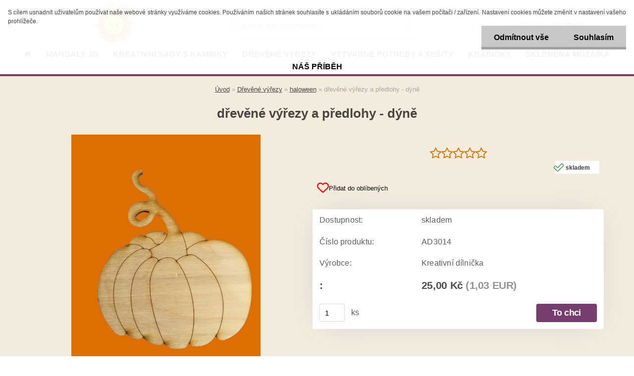

--- FILE ---
content_type: text/css
request_url: https://www.kreativnidilnicka.cz/fotky62101/design_setup/css/user_defined.css?_=1626151043
body_size: 98
content:
body, body p, body p span, body a, body input, body td, body label {
	font-family: "Helvetica", sans-serif !important;
}

#incenterpage2 table tbody tr td a img{
	width: 100%;
}

.page-product-detail #description ul li span {
    display: inline-block;
}

.page-product-detail #description ul {
    margin: 0;
}